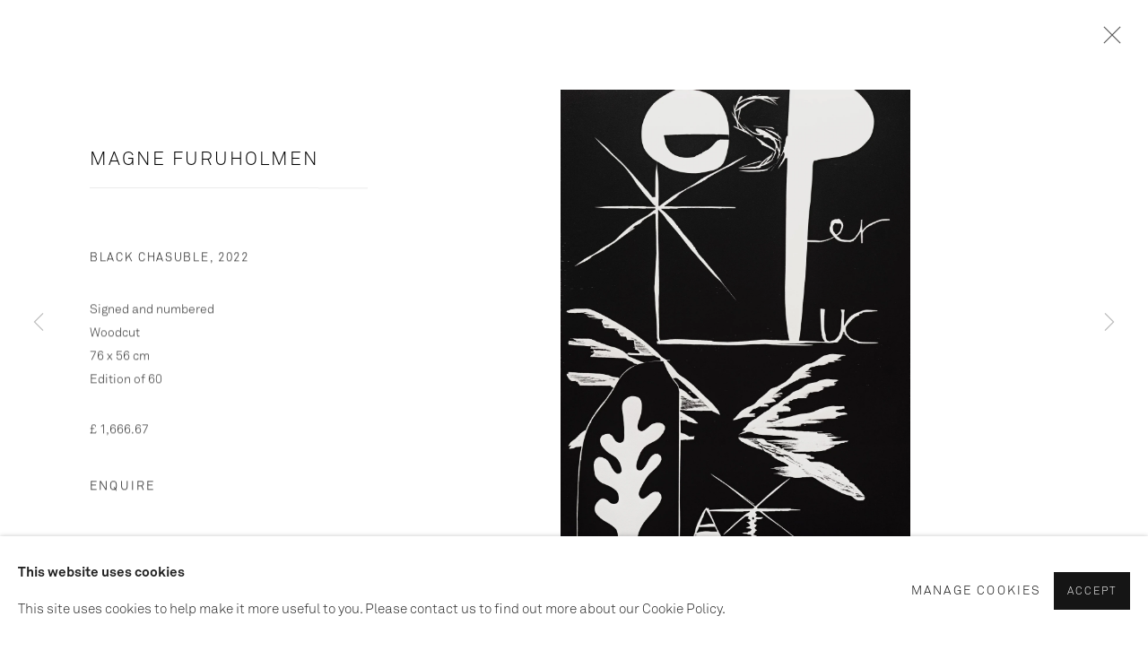

--- FILE ---
content_type: text/javascript
request_url: https://www.paulstolper.com/scripts/main.js?_=1769669817714
body_size: -105
content:
(function($) {

    window.site = {

        init: function() {
            window.site.artwork_filter_price_unique_option();
            window.site.artwork_filter_size_unique_option();
            window.site.artwork_sort_rename_options();
        }, 

        artwork_filter_price_unique_option: () => {
            if ($('#filterpanel_form .fp-module--price-range')) {
                $('.fp-module--price-range .fp-module-content-inner ul').addClass('unique-option-parent')
            }
        },

        artwork_filter_size_unique_option: () => {
            if ($('#filterpanel_form .fp-module--size-range')) {
                $('.fp-module--size-range .fp-module-content-inner ul').addClass('unique-option-parent')
            }
        },

        artwork_sort_rename_options: () => {
            $('label[for="sort_price_display_inc_tax_low"]').text("Price Low-High")
            $('label[for="sort_price_display_inc_tax_high"]').text("Price High-Low")
        }

    };

    $(document).ready(function() {

        window.site.init();

    });


})(jQuery);



--- FILE ---
content_type: text/javascript
request_url: https://www.paulstolper.com/lib/g/2.0/scripts/artlogic_modules/galleries_js/additional.js
body_size: -20
content:
var additional = {
            
    init: function() {
        // Fix for IE6-7 image link problem..
        // Image links in record lists are unclickable in IE6/7
        if (navigator.userAgent.indexOf('MSIE 7') > -1 || navigator.userAgent.indexOf('MSIE 6') > -1) {

            $('div.records_list a span.image img').click(function() {
                var parent_a = $(this).parents('a');
                if (!parent_a.hasClass('image_popup')) {
                    window.location.href = parent_a.attr('href');
                }

            })

        }
        
        if ($('[data-main-content-record-id]').length) {
            var record_id_value = $('[data-main-content-record-id]').attr('data-main-content-record-id');
            if (record_id_value && typeof record_id_value != 'undefined') {
                $('body').addClass('page-content-record-id-' + String(record_id_value));
            }
        }
    }
    
}

window.galleries = window.galleries || {};
window.galleries.additional = additional;
export default additional;